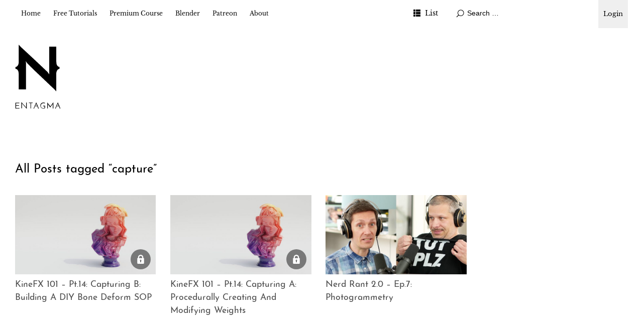

--- FILE ---
content_type: text/css; charset=utf-8
request_url: https://entagma.com/site/themes/entagma/public/css/style.css?ver=1726127961
body_size: 2483
content:
@font-face{font-family:"Josefin-Sans-Web";font-style:normal;font-weight:normal;src:url("../fonts/josefin-sans/josefin-sans-v13-latin-regular.eot");src:local("Josefin Sans Regular"),local("JosefinSans-Regular"),url("../fonts/josefin-sans/josefin-sans-v13-latin-regular.eot?#iefix") format("embedded-opentype"),url("../fonts/josefin-sans/josefin-sans-v13-latin-regular.woff2") format("woff2"),url("../fonts/josefin-sans/josefin-sans-v13-latin-regular.woff") format("woff"),url("../fonts/josefin-sans/josefin-sans-v13-latin-regular.ttf") format("truetype"),url("../fonts/josefin-sans/josefin-sans-v13-latin-regular.svg#JosefinSans") format("svg")}@font-face{font-family:"Josefin-Sans-Web";font-style:normal;font-weight:bold;src:url("../fonts/josefin-sans/josefin-sans-v13-latin-700.eot");src:local("Josefin Sans Bold"),local("JosefinSans-Bold"),url("../fonts/josefin-sans/josefin-sans-v13-latin-700.eot?#iefix") format("embedded-opentype"),url("../fonts/josefin-sans/josefin-sans-v13-latin-700.woff2") format("woff2"),url("../fonts/josefin-sans/josefin-sans-v13-latin-700.woff") format("woff"),url("../fonts/josefin-sans/josefin-sans-v13-latin-700.ttf") format("truetype"),url("../fonts/josefin-sans/josefin-sans-v13-latin-700.svg#JosefinSans") format("svg")}@font-face{font-family:"Libre-Baskerville-Web";font-style:normal;font-weight:normal;src:url("../fonts/libre-baskerville/libre-baskerville-v6-latin-regular.eot");src:local("Libre Baskerville"),local("LibreBaskerville-Regular"),url("../fonts/libre-baskerville/libre-baskerville-v6-latin-regular.eot?#iefix") format("embedded-opentype"),url("../fonts/libre-baskerville/libre-baskerville-v6-latin-regular.woff2") format("woff2"),url("../fonts/libre-baskerville/libre-baskerville-v6-latin-regular.woff") format("woff"),url("../fonts/libre-baskerville/libre-baskerville-v6-latin-regular.ttf") format("truetype"),url("../fonts/libre-baskerville/libre-baskerville-v6-latin-regular.svg#LibreBaskerville") format("svg")}@font-face{font-family:"Libre-Baskerville-Web";font-style:italic;font-weight:normal;src:url("../fonts/libre-baskerville/libre-baskerville-v6-latin-italic.eot");src:local("Libre Baskerville Italic"),local("LibreBaskerville-Italic"),url("../fonts/libre-baskerville/libre-baskerville-v6-latin-italic.eot?#iefix") format("embedded-opentype"),url("../fonts/libre-baskerville/libre-baskerville-v6-latin-italic.woff2") format("woff2"),url("../fonts/libre-baskerville/libre-baskerville-v6-latin-italic.woff") format("woff"),url("../fonts/libre-baskerville/libre-baskerville-v6-latin-italic.ttf") format("truetype"),url("../fonts/libre-baskerville/libre-baskerville-v6-latin-italic.svg#LibreBaskerville") format("svg")}@font-face{font-family:"Libre-Baskerville-Web";font-style:normal;font-weight:bold;src:url("../fonts/libre-baskerville/libre-baskerville-v6-latin-700.eot");src:local("Libre Baskerville Bold"),local("LibreBaskerville-Bold"),url("../fonts/libre-baskerville/libre-baskerville-v6-latin-700.eot?#iefix") format("embedded-opentype"),url("../fonts/libre-baskerville/libre-baskerville-v6-latin-700.woff2") format("woff2"),url("../fonts/libre-baskerville/libre-baskerville-v6-latin-700.woff") format("woff"),url("../fonts/libre-baskerville/libre-baskerville-v6-latin-700.ttf") format("truetype"),url("../fonts/libre-baskerville/libre-baskerville-v6-latin-700.svg#LibreBaskerville") format("svg")}body{font-family:"Libre-Baskerville-Web",Times,serif;line-height:1.4}body .site-content input,body .site-content textarea,body .site-content button{font-family:"Libre-Baskerville-Web",Times,serif}h1,h2,h3,h4,h5,h6{font-family:"Josefin-Sans-Web",Times,serif;font-weight:normal}#main-wrap p>a{text-decoration:underline}.site-content:not(.single-post) .post.is-locked a.thumb-img,.site-content:not(.single-post) .course.is-locked a.thumb-img{position:relative}.site-content:not(.single-post) .post.is-locked a.thumb-img:after,.site-content:not(.single-post) .course.is-locked a.thumb-img:after{content:"";display:block;position:absolute;right:10px;bottom:10px;border-radius:50%;width:40px;height:40px;background-color:rgba(51,51,51,.6);background-repeat:no-repeat;background-image:url(../img/lock.svg);background-size:18px 18px;background-position:center center}.site-content:not(.single-post) .post.is-new,.site-content:not(.single-post) .course.is_new{position:relative}.site-content:not(.single-post) .post.is-new:before,.site-content:not(.single-post) .course.is_new:before{position:absolute;top:0;left:0;width:auto;height:auto;display:inline;content:"new";padding:.5em .8em .4em;text-transform:uppercase;background-color:#000;color:#fff;font-family:"Josefin-Sans-Web",Times,serif;font-size:.7rem;letter-spacing:1px;font-weight:bold;z-index:1}.site-content:not(.single-post) h2.in-overview{margin-top:8px;margin-bottom:16px;font-size:1.1rem;line-height:1.5;transition:opacity .3s;opacity:.7}.site-content:not(.single-post) .post .entry-thumbnail a.thumb-img,.site-content:not(.single-post) .course .entry-thumbnail a.thumb-img{transition:opacity .3s;max-width:none;margin-bottom:0}.site-content:not(.single-post) .post:hover .entry-thumbnail a.thumb-img,.site-content:not(.single-post) .course:hover .entry-thumbnail a.thumb-img{opacity:.6}.site-content:not(.single-post) .post:hover h2.in-overview,.site-content:not(.single-post) .course:hover h2.in-overview{opacity:1}.four-column:not(.single-post) .site-content#primary{display:flex;flex-flow:row wrap;justify-content:space-between}.four-column:not(.single-post) .site-content#primary.cf:before,.four-column:not(.single-post) .site-content#primary.cf:after{display:none}.four-column:not(.single-post) .site-content#primary article.post,.four-column:not(.single-post) .site-content#primary article.course{float:none;margin-left:initial;margin-right:initial;margin-bottom:20px;width:100%}@media only screen and (min-width: 635px){.four-column:not(.single-post) .site-content#primary article.post,.four-column:not(.single-post) .site-content#primary article.course{width:48%}}@media only screen and (min-width: 767px){.four-column:not(.single-post) .site-content#primary article.post,.four-column:not(.single-post) .site-content#primary article.course{width:32%}}@media only screen and (min-width: 1023px){.four-column:not(.single-post) .site-content#primary article.post,.four-column:not(.single-post) .site-content#primary article.course{width:24%}}.four-column.list-view:not(.single-post) .site-content#primary article.post,.four-column.list-view:not(.single-post) .site-content#primary article.course{float:none;width:100%;display:flex;flex-flow:row wrap;border-bottom:1px solid #777;margin-bottom:20px;padding-bottom:20px}.four-column.list-view:not(.single-post) .site-content#primary article.post .entry-thumbnail,.four-column.list-view:not(.single-post) .site-content#primary article.course .entry-thumbnail{width:100%}.four-column.list-view:not(.single-post) .site-content#primary article.post .entry-thumbnail a.thumb-img,.four-column.list-view:not(.single-post) .site-content#primary article.course .entry-thumbnail a.thumb-img{max-width:100%}.four-column.list-view:not(.single-post) .site-content#primary article.post .entry-title-and-content,.four-column.list-view:not(.single-post) .site-content#primary article.course .entry-title-and-content{width:100%;align-self:flex-end}.four-column.list-view:not(.single-post) .site-content#primary article.post .entry-title-and-content h2.in-overview,.four-column.list-view:not(.single-post) .site-content#primary article.post .entry-title-and-content .entry-content,.four-column.list-view:not(.single-post) .site-content#primary article.course .entry-title-and-content h2.in-overview,.four-column.list-view:not(.single-post) .site-content#primary article.course .entry-title-and-content .entry-content{float:none;width:100%;display:block}.four-column.list-view:not(.single-post) .site-content#primary article.post .entry-title-and-content .entry-content p,.four-column.list-view:not(.single-post) .site-content#primary article.course .entry-title-and-content .entry-content p{font-size:.8125rem}@media only screen and (min-width: 635px){.four-column.list-view:not(.single-post) .site-content#primary article.post,.four-column.list-view:not(.single-post) .site-content#primary article.course{margin-bottom:35px;padding-bottom:35px}.four-column.list-view:not(.single-post) .site-content#primary article.post .entry-thumbnail,.four-column.list-view:not(.single-post) .site-content#primary article.course .entry-thumbnail{width:40%;margin-right:30px;max-width:400px}.four-column.list-view:not(.single-post) .site-content#primary article.post .entry-title-and-content,.four-column.list-view:not(.single-post) .site-content#primary article.course .entry-title-and-content{width:50%;max-width:600px}.four-column.list-view:not(.single-post) .site-content#primary article.post .entry-title-and-content h2.in-overview,.four-column.list-view:not(.single-post) .site-content#primary article.course .entry-title-and-content h2.in-overview{margin-top:0}}.flexgrid-placeholder{display:block;width:100%}@media only screen and (min-width: 635px){.flexgrid-placeholder{width:48%}}@media only screen and (min-width: 767px){.flexgrid-placeholder{width:32%}}@media only screen and (min-width: 1023px){.flexgrid-placeholder{width:24%}}.threecolumn{display:grid;grid-template-columns:1fr 1fr 1fr;gap:2em}.threecolumn>.col{width:100%;height:100%;display:grid;grid-template-rows:auto 1fr auto}.threecolumn>.col p{margin:0}.threecolumn>.col .red-btn{margin:0;display:block}.threecolumn>.col .red-btn:hover,.threecolumn>.col .red-btn:focus,.threecolumn>.col .red-btn:active{color:#fff !important;background-color:#000 !important}.archive-header{width:100%;max-width:1030px}.archive-header h2.archive-title{font-size:1.5rem}.archive-header h2.archive-title+.archive-excerpt{margin:1.5em 0}.archive .site-content .post .entry-thumbnail>a[data-amount],.archive .site-content .course .entry-thumbnail>a[data-amount]{position:relative;display:block;width:100%;height:0;padding-top:56.25%;overflow:hidden}.archive .site-content .post .entry-thumbnail>a[data-amount] img,.archive .site-content .course .entry-thumbnail>a[data-amount] img{position:absolute;top:50%;left:50%;transform:translate(-50%, -50%);width:100%;height:100%;object-fit:contain}.archive .site-content .post .entry-thumbnail>a[data-amount]:after,.archive .site-content .course .entry-thumbnail>a[data-amount]:after{position:absolute;display:flex;align-items:center;justify-content:center;content:attr(data-amount) " items";width:50%;height:100%;top:0;left:50%;background-color:rgba(0,0,0,.5);color:#fff}.archive .site-content .post .entry-thumbnail.no-thumbnail>a>img,.archive .site-content .course .entry-thumbnail.no-thumbnail>a>img{object-fit:fill}.archive .site-content .post .entry-content,.archive .site-content .course .entry-content{display:none}.single-post #primary article{overflow:visible}@media only screen and (min-width: 1200px){.single-post #primary .entry-header{float:right}}.single-post #primary .entry-header .nav-next>span:before{display:none}.single-post #primary .entry-header .nav-previous+.nav-next>span:before{display:inline}.single-post #primary .entry-header .entry-courses{padding-top:6px}@media only screen and (min-width: 1200px){.single-post #primary .entry-content{clear:none}}.single-course #primary{counter-reset:lessonNum;border:0}.single-course #primary .entry-content{display:none}.single-course #primary .course-header{margin-bottom:2.12em;width:100%;max-width:1030px}.single-course #primary .course-header .course-title{font-size:1.5rem;margin:1.83em 0 1.41em}.single-course #primary .course-header .cb_p6_patreon_button{display:none}.single-course.grid-view #primary>article .entry-title-and-content{display:grid;grid-template-columns:auto 1fr;grid-template-rows:1fr;column-gap:1em;height:auto}.single-course.grid-view #primary>article .entry-title-and-content:before{font-family:"Josefin-Sans-Web",Times,serif;font-size:2.5rem;font-weight:bolder;color:#ccc;counter-increment:lessonNum;content:counter(lessonNum, decimal-leading-zero)}.single-course.grid-view.hide-grid-nums #primary>article .entry-title-and-content:before{content:""}.single-course.list-view #primary>article:first-of-type{border-top:1px solid #777;padding-top:20px;padding-bottom:20px}@media only screen and (min-width: 635px){.single-course.list-view #primary>article:first-of-type{padding-top:35px;padding-bottom:35px}}.single-course.list-view #primary>article .entry-title-and-content{display:grid;grid-template-columns:min-content 1fr;grid-template-rows:1fr;column-gap:1em;height:auto}.single-course.list-view #primary>article .entry-title-and-content>.entry-content{grid-column:span 2}@media only screen and (min-width: 635px){.single-course.list-view #primary>article .entry-title-and-content{grid-template-columns:1fr;grid-template-rows:1fr auto auto;column-gap:0;height:100%}.single-course.list-view #primary>article .entry-title-and-content>.entry-content{grid-column:auto}}.single-course.list-view #primary>article .entry-title-and-content:before{font-family:"Josefin-Sans-Web",Times,serif;font-size:2.5rem;font-weight:bolder;color:#ccc;counter-increment:lessonNum;content:counter(lessonNum, decimal-leading-zero)}.single-course.list-view.hide-list-nums #primary>article .entry-title-and-content:before{content:""}.site-content .page{width:100%}.four-column.list-view:not(.single-post) .site-content#primary article.post,.four-column.list-view:not(.single-post) .site-content#primary article.course{max-width:1030px}.video-stage{margin-left:0;margin-right:0;transition:margin-left .5s,margin-right .5s;margin-bottom:2rem}@media only screen and (min-width: 1200px){.video-stage.cinema-mode{margin-bottom:0;margin-left:calc((860px - 100vw) / 2);margin-right:calc((590px - 100vw) / 2)}}.video-stage .iframe-holder{width:auto}.video-stage .iframe-centered{width:100%;max-width:175vh;position:relative;margin:0 auto}.video-stage .iframe-inner{height:0;padding-top:56.25%;position:relative}.video-stage .iframe-inner iframe{position:absolute;left:0;top:0;width:100%;height:100%}.video-controls{margin-top:1rem;margin-bottom:2rem;text-align:right}.video-controls button{display:inline-block;border:none;background-color:#000;color:rgba(255,255,255,.66);padding:15px 20px 14px}.video-controls button:hover{color:#fff}.site-content:not(.single-post) .post.is-locked a.thumb-img,.site-content:not(.single-post) .course.is-locked a.thumb-img{position:relative}.site-content:not(.single-post) .post.is-locked a.thumb-img:after,.site-content:not(.single-post) .course.is-locked a.thumb-img:after{content:"";display:block;position:absolute;right:10px;bottom:10px;border-radius:50%;width:40px;height:40px;background-color:rgba(51,51,51,.6);background-repeat:no-repeat;background-image:url(../img/lock.svg);background-size:18px 18px;background-position:center center}.site-content:not(.single-post) .post.is-new,.site-content:not(.single-post) .course.is_new{position:relative}.site-content:not(.single-post) .post.is-new:before,.site-content:not(.single-post) .course.is_new:before{position:absolute;top:0;left:0;width:auto;height:auto;display:inline;content:"new";padding:.5em .8em .4em;text-transform:uppercase;background-color:#000;color:#fff;font-family:"Josefin-Sans-Web",Times,serif;font-size:.7rem;letter-spacing:1px;font-weight:bold;z-index:1}.site-content:not(.single-post) h2.in-overview{margin-top:8px;margin-bottom:16px;font-size:1.1rem;line-height:1.5;transition:opacity .3s;opacity:.7}.site-content:not(.single-post) .post .entry-thumbnail a.thumb-img,.site-content:not(.single-post) .course .entry-thumbnail a.thumb-img{transition:opacity .3s;max-width:none;margin-bottom:0}.site-content:not(.single-post) .post:hover .entry-thumbnail a.thumb-img,.site-content:not(.single-post) .course:hover .entry-thumbnail a.thumb-img{opacity:.6}.site-content:not(.single-post) .post:hover h2.in-overview,.site-content:not(.single-post) .course:hover h2.in-overview{opacity:1}.four-column:not(.single-post) .site-content#primary{display:flex;flex-flow:row wrap;justify-content:space-between}.four-column:not(.single-post) .site-content#primary.cf:before,.four-column:not(.single-post) .site-content#primary.cf:after{display:none}.four-column:not(.single-post) .site-content#primary article.post,.four-column:not(.single-post) .site-content#primary article.course{float:none;margin-left:initial;margin-right:initial;margin-bottom:20px;width:100%}@media only screen and (min-width: 635px){.four-column:not(.single-post) .site-content#primary article.post,.four-column:not(.single-post) .site-content#primary article.course{width:48%}}@media only screen and (min-width: 767px){.four-column:not(.single-post) .site-content#primary article.post,.four-column:not(.single-post) .site-content#primary article.course{width:32%}}@media only screen and (min-width: 1023px){.four-column:not(.single-post) .site-content#primary article.post,.four-column:not(.single-post) .site-content#primary article.course{width:24%}}.four-column.list-view:not(.single-post) .site-content#primary article.post,.four-column.list-view:not(.single-post) .site-content#primary article.course{float:none;width:100%;display:flex;flex-flow:row wrap;border-bottom:1px solid #777;margin-bottom:20px;padding-bottom:20px}.four-column.list-view:not(.single-post) .site-content#primary article.post .entry-thumbnail,.four-column.list-view:not(.single-post) .site-content#primary article.course .entry-thumbnail{width:100%}.four-column.list-view:not(.single-post) .site-content#primary article.post .entry-thumbnail a.thumb-img,.four-column.list-view:not(.single-post) .site-content#primary article.course .entry-thumbnail a.thumb-img{max-width:100%}.four-column.list-view:not(.single-post) .site-content#primary article.post .entry-title-and-content,.four-column.list-view:not(.single-post) .site-content#primary article.course .entry-title-and-content{width:100%;align-self:flex-end}.four-column.list-view:not(.single-post) .site-content#primary article.post .entry-title-and-content h2.in-overview,.four-column.list-view:not(.single-post) .site-content#primary article.post .entry-title-and-content .entry-content,.four-column.list-view:not(.single-post) .site-content#primary article.course .entry-title-and-content h2.in-overview,.four-column.list-view:not(.single-post) .site-content#primary article.course .entry-title-and-content .entry-content{float:none;width:100%;display:block}.four-column.list-view:not(.single-post) .site-content#primary article.post .entry-title-and-content .entry-content p,.four-column.list-view:not(.single-post) .site-content#primary article.course .entry-title-and-content .entry-content p{font-size:.8125rem}@media only screen and (min-width: 635px){.four-column.list-view:not(.single-post) .site-content#primary article.post,.four-column.list-view:not(.single-post) .site-content#primary article.course{margin-bottom:35px;padding-bottom:35px}.four-column.list-view:not(.single-post) .site-content#primary article.post .entry-thumbnail,.four-column.list-view:not(.single-post) .site-content#primary article.course .entry-thumbnail{width:40%;margin-right:30px;max-width:400px}.four-column.list-view:not(.single-post) .site-content#primary article.post .entry-title-and-content,.four-column.list-view:not(.single-post) .site-content#primary article.course .entry-title-and-content{width:50%;max-width:600px}.four-column.list-view:not(.single-post) .site-content#primary article.post .entry-title-and-content h2.in-overview,.four-column.list-view:not(.single-post) .site-content#primary article.course .entry-title-and-content h2.in-overview{margin-top:0}}.flexgrid-placeholder{display:block;width:100%}@media only screen and (min-width: 635px){.flexgrid-placeholder{width:48%}}@media only screen and (min-width: 767px){.flexgrid-placeholder{width:32%}}@media only screen and (min-width: 1023px){.flexgrid-placeholder{width:24%}}.threecolumn{display:grid;grid-template-columns:1fr 1fr 1fr;gap:2em}.threecolumn>.col{width:100%;height:100%;display:grid;grid-template-rows:auto 1fr auto}.threecolumn>.col p{margin:0}.threecolumn>.col .red-btn{margin:0;display:block}.threecolumn>.col .red-btn:hover,.threecolumn>.col .red-btn:focus,.threecolumn>.col .red-btn:active{color:#fff !important;background-color:#000 !important}.login-link{right:10px;top:0;text-align:right;position:absolute;font-size:.75rem;z-index:10}@media only screen and (min-width: 1023px){.login-link{right:65px}}@media only screen and (min-width: 1200px){.login-link{right:30px}}@media only screen and (min-width: 1360px){.login-link{right:3%}}@media only screen and (min-width: 1400px){.login-link{right:65px}}.login-link-dropdown,.login-link .sign-up-link{position:relative;display:inline-block !important}.login-link-dropdown-content,.login-link .sign-up-link-content{display:none;position:absolute;right:0;background-color:#f9f9f9;min-width:160px;box-shadow:0px 8px 16px 0px rgba(0,0,0,.2);z-index:1}.login-link-dropdown:hover .login-link-dropdown-content,.login-link .sign-up-link:hover .login-link-dropdown-content{display:block}.login-link .signout-link-dropdown{right:35px}.login-link a,.login-link button{font-family:"Libre-Baskerville-Web",Times,serif;line-height:1.4;padding:19px 10px;display:block;border:none}.login-link a.sign-in-link:hover,.login-link button.sign-in-link:hover{background-color:#000;color:#fff}.login-link a.sign-out-link,.login-link button.sign-out-link{padding-right:60px}.login-link a.sign-out-link:hover,.login-link button.sign-out-link:hover{color:rgba(0,0,0,.6)}.user-avatar{position:absolute;right:2px;top:4px;display:block;width:48px;height:48px;border-radius:50%;overflow:hidden}.user-avatar img{position:absolute;left:0;top:0;width:100%;height:auto}.user-avatar:after{content:"";display:block;position:absolute;left:0;top:0;border:1px solid #000;border-radius:50%;width:100%;height:100%}@media only screen and (min-width: 1023px){#site-nav ul{width:64%}.search-wrap{width:28%;padding-right:130px}}.login-action-lostpassword #login p.message{display:none}.sign-up-link{display:inline}.frontteaser{width:100%;margin-bottom:40px}@media only screen and (min-width: 635px){.frontteaser{margin-bottom:40px}}.frontteaser .grid{display:grid;grid-template-rows:1fr auto;grid-template-columns:1fr}@media only screen and (min-width: 1023px){.frontteaser .grid{grid-template-rows:1fr;grid-template-columns:1fr 1fr}}.frontteaser-meta{display:flex;flex-direction:column;justify-content:flex-end;padding:0 16px}@media only screen and (min-width: 767px){.frontteaser-meta{padding:0 24px}}.frontteaser-meta h6{font-family:"Libre-Baskerville-Web",Times,serif;font-style:italic;margin-bottom:.6em;font-size:.8125rem}@media only screen and (min-width: 767px){.frontteaser-meta h6{font-size:.9375rem}}.frontteaser-meta h3{font-family:"Libre-Baskerville-Web",Times,serif;margin-top:0;font-size:1rem;margin-bottom:1.5em}@media only screen and (min-width: 767px){.frontteaser-meta h3{font-size:1.25rem;margin-bottom:1.2em}}.frontteaser-image{order:-1;clip-path:polygon(0 0, 100% 0, 100% 88%, 0 100%);position:relative;width:100%;height:0 !important;padding-top:56.25%;overflow:hidden}@media only screen and (min-width: 1023px){.frontteaser-image{order:1;clip-path:polygon(7% 0, 100% 0, 100% 100%, 0% 100%)}}.frontteaser-image img{position:absolute;top:50%;left:50%;transform:translate(-50%, -50%);width:100%;height:100%;object-fit:cover}


--- FILE ---
content_type: text/javascript; charset=utf-8
request_url: https://entagma.com/site/themes/ubud/js/jquery.cookie.js?ver=1.4.0
body_size: 902
content:
/*!
 * jQuery Cookie Plugin v1.4.0
 * https://github.com/carhartl/jquery-cookie
 *
 * Copyright 2013 Klaus Hartl
 * Released under the MIT license
 */
;(function (factory) {
	if (typeof define === 'function' && define.amd) {
		// AMD
		define(['jquery'], factory)
	} else if (typeof exports === 'object') {
		// CommonJS
		factory(require('jquery'))
	} else {
		// Browser globals
		factory(jQuery)
	}
})(function ($) {
	var pluses = /\+/g

	function encode(s) {
		return config.raw ? s : encodeURIComponent(s)
	}

	function decode(s) {
		return config.raw ? s : decodeURIComponent(s)
	}

	function stringifyCookieValue(value) {
		return encode(config.json ? JSON.stringify(value) : String(value))
	}

	function parseCookieValue(s) {
		if (s.indexOf('"') === 0) {
			// This is a quoted cookie as according to RFC2068, unescape...
			s = s.slice(1, -1).replace(/\\"/g, '"').replace(/\\\\/g, '\\')
		}

		try {
			// Replace server-side written pluses with spaces.
			// If we can't decode the cookie, ignore it, it's unusable.
			// If we can't parse the cookie, ignore it, it's unusable.
			s = decodeURIComponent(s.replace(pluses, ' '))
			return config.json ? JSON.parse(s) : s
		} catch (e) {}
	}

	function read(s, converter) {
		var value = config.raw ? s : parseCookieValue(s)
		return typeof converter === 'function' ? converter(value) : value
	}

	var config = ($.cookie = function (key, value, options) {
		// Write

		if (value !== undefined && typeof value !== 'function') {
			options = $.extend({}, config.defaults, options)

			if (typeof options.expires === 'number') {
				var days = options.expires,
					t = (options.expires = new Date())
				t.setTime(+t + days * 864e5)
			}

			return (document.cookie = [
				encode(key),
				'=',
				stringifyCookieValue(value),
				options.expires ? '; expires=' + options.expires.toUTCString() : '', // use expires attribute, max-age is not supported by IE
				options.path ? '; path=' + options.path : '',
				options.domain ? '; domain=' + options.domain : '',
				options.secure ? '; secure' : ''
			].join(''))
		}

		// Read

		var result = key ? undefined : {}

		// To prevent the for loop in the first place assign an empty array
		// in case there are no cookies at all. Also prevents odd result when
		// calling $.cookie().
		var cookies = document.cookie ? document.cookie.split('; ') : []

		for (var i = 0, l = cookies.length; i < l; i++) {
			var parts = cookies[i].split('=')
			var name = decode(parts.shift())
			var cookie = parts.join('=')

			if (key && key === name) {
				// If second argument (value) is a function it's a converter...
				result = read(cookie, value)
				break
			}

			// Prevent storing a cookie that we couldn't decode.
			if (!key && (cookie = read(cookie)) !== undefined) {
				result[name] = cookie
			}
		}

		return result
	})

	config.defaults = {}

	$.removeCookie = function (key, options) {
		if ($.cookie(key) === undefined) {
			return false
		}

		// Must not alter options, thus extending a fresh object...
		$.cookie(key, '', $.extend({}, options, { expires: -1 }))
		return !$.cookie(key)
	}
})


--- FILE ---
content_type: text/javascript; charset=utf-8
request_url: https://entagma.com/site/themes/entagma/public/js/script.js?ver=1637938396
body_size: -61
content:
"use strict";

;(function ($) {
  $(function () {
    $('button.toggle-cinema-mode').on('click', function () {
      var videoContainer = $(this).closest('.video-container');
      videoContainer.find('.video-stage').toggleClass('cinema-mode');
    });
    
    // default to list-view on single-course
    if ($('body').hasClass('single-course')) {
      if ($.cookie('bodyClass') === undefined) {
        $.cookie('bodyClass', 'list-view');
      }
    }
  });
})(jQuery);

--- FILE ---
content_type: image/svg+xml
request_url: https://entagma.com/site/uploads/2019/06/entagma-logo-small.svg
body_size: 1160
content:
<?xml version="1.0" encoding="UTF-8"?> <!-- Generator: Adobe Illustrator 23.0.2, SVG Export Plug-In . SVG Version: 6.00 Build 0) --> <svg xmlns="http://www.w3.org/2000/svg" xmlns:xlink="http://www.w3.org/1999/xlink" id="Ebene_1" x="0px" y="0px" viewBox="0 0 89.9 128" style="enable-background:new 0 0 89.9 128;" xml:space="preserve"> <style type="text/css"> .st0{fill-rule:evenodd;clip-rule:evenodd;} </style> <g transform="matrix(1,0,0,1,-68,-294.687)"> <g id="g4165" transform="matrix(2.48141,0,0,2.48141,-709.889,-394.89)"> <g id="g4167"> <path id="path4169" class="st0" d="M313.8,329.3v-4.8h3.1v0.4h-2.6v1.8h2.3v0.4h-2.3v1.8h2.7v0.4H313.8z"></path> <path id="path4171" class="st0" d="M322.8,324.4v5.1c-0.1-0.2-0.3-0.3-0.5-0.6c-0.2-0.2-0.4-0.5-0.6-0.7 c-0.2-0.2-0.5-0.5-0.7-0.8c-0.2-0.3-0.5-0.5-0.7-0.8c-0.2-0.2-0.4-0.5-0.6-0.7c-0.2-0.2-0.3-0.4-0.5-0.6c0,0,0,0-0.1-0.1 c0,0-0.1-0.1-0.1-0.1l0,0.2v3.8h-0.5v-5.1c0.1,0.2,0.3,0.4,0.5,0.6c0.2,0.2,0.4,0.4,0.6,0.7c0.2,0.2,0.5,0.5,0.7,0.8 c0.2,0.3,0.5,0.5,0.7,0.7c0.2,0.2,0.4,0.5,0.6,0.7c0.2,0.2,0.3,0.4,0.5,0.6c0,0,0,0.1,0.1,0.1c0,0,0.1,0.1,0.1,0.1l0-0.2v-3.7 H322.8L322.8,324.4z"></path> <path id="path4173" class="st0" d="M327.6,324.4v0.4h-1.3v4.4h-0.5v-4.4h-1.3v-0.4H327.6z"></path> <path id="path4175" class="st0" d="M332,329.3c-0.1-0.2-0.2-0.5-0.3-0.8c-0.1-0.3-0.2-0.6-0.4-1h-1.9c-0.1,0.3-0.3,0.7-0.4,1 c-0.1,0.3-0.2,0.6-0.3,0.8h-0.5c0.1-0.2,0.2-0.4,0.3-0.6c0.1-0.3,0.2-0.6,0.4-0.9c0.1-0.3,0.3-0.7,0.4-1c0.1-0.3,0.3-0.7,0.4-1 c0.1-0.3,0.3-0.6,0.4-0.9s0.2-0.5,0.3-0.6c0.1,0.2,0.2,0.4,0.3,0.6s0.2,0.6,0.4,0.9c0.1,0.3,0.3,0.7,0.4,1c0.1,0.3,0.3,0.7,0.4,1 c0.1,0.3,0.3,0.6,0.4,0.9c0.1,0.3,0.2,0.5,0.3,0.6H332z M330.3,325.4c-0.1,0.2-0.2,0.5-0.3,0.8c-0.1,0.3-0.3,0.6-0.4,1h1.5 c-0.1-0.3-0.3-0.7-0.4-1c-0.1-0.3-0.2-0.6-0.3-0.8c0,0,0,0,0-0.1c0,0,0-0.1,0-0.1C330.3,325.2,330.3,325.3,330.3,325.4 C330.3,325.3,330.3,325.4,330.3,325.4L330.3,325.4z"></path> <path id="path4177" class="st0" d="M337.5,327v1.9c-0.2,0.1-0.4,0.2-0.6,0.3c-0.2,0.1-0.5,0.1-0.7,0.1c-0.4,0-0.7-0.1-1-0.2 c-0.3-0.1-0.6-0.3-0.8-0.5c-0.2-0.2-0.4-0.5-0.5-0.8c-0.1-0.3-0.2-0.6-0.2-0.9c0-0.4,0.1-0.7,0.2-1c0.1-0.3,0.3-0.6,0.5-0.8 c0.2-0.2,0.5-0.4,0.8-0.5c0.3-0.1,0.6-0.2,1-0.2c0.2,0,0.5,0,0.7,0.1c0.2,0.1,0.4,0.1,0.6,0.3l-0.2,0.4c-0.1-0.1-0.3-0.2-0.5-0.2 c-0.2-0.1-0.4-0.1-0.6-0.1c-0.3,0-0.5,0.1-0.8,0.2c-0.2,0.1-0.5,0.3-0.7,0.4c-0.2,0.2-0.3,0.4-0.4,0.7c-0.1,0.3-0.2,0.5-0.2,0.8 c0,0.3,0,0.5,0.1,0.8c0.1,0.2,0.2,0.5,0.4,0.6c0.2,0.2,0.4,0.3,0.6,0.4c0.2,0.1,0.5,0.2,0.8,0.2c0.1,0,0.3,0,0.5-0.1 c0.2,0,0.3-0.1,0.5-0.2v-1.2h-1V327H337.5L337.5,327z"></path> <path id="path4179" class="st0" d="M339.3,324.2c0.1,0.1,0.2,0.3,0.3,0.5c0.1,0.2,0.3,0.4,0.4,0.6c0.1,0.2,0.3,0.4,0.5,0.6 c0.2,0.2,0.3,0.4,0.5,0.6c0.1,0.2,0.3,0.4,0.4,0.6c0.1,0.2,0.2,0.3,0.3,0.4c0-0.1,0.1-0.2,0.2-0.3c0.1-0.2,0.2-0.3,0.4-0.5 c0.1-0.2,0.3-0.4,0.5-0.7c0.2-0.2,0.3-0.5,0.5-0.7c0.2-0.2,0.3-0.4,0.5-0.6c0.1-0.2,0.3-0.4,0.3-0.5v5h-0.5v-3.4c0,0,0-0.1,0-0.1 c0,0,0-0.1,0-0.1c-0.1,0.1-0.2,0.2-0.3,0.4c-0.1,0.2-0.2,0.3-0.3,0.5s-0.2,0.3-0.4,0.5s-0.2,0.4-0.4,0.5 c-0.1,0.2-0.2,0.3-0.3,0.5c-0.1,0.1-0.2,0.3-0.2,0.4c-0.1-0.1-0.1-0.2-0.3-0.3c-0.1-0.2-0.2-0.3-0.4-0.5 c-0.1-0.2-0.3-0.4-0.4-0.6c-0.1-0.2-0.3-0.4-0.4-0.6c-0.1-0.2-0.2-0.3-0.3-0.5c-0.1-0.1-0.2-0.2-0.2-0.3c0,0,0,0.1,0,0.1 c0,0,0,0.1,0,0.1v3.4h-0.5L339.3,324.2L339.3,324.2z"></path> <path id="path4181" class="st0" d="M349.3,329.3c-0.1-0.2-0.2-0.5-0.3-0.8c-0.1-0.3-0.2-0.6-0.4-1h-1.9c-0.1,0.3-0.3,0.7-0.4,1 c-0.1,0.3-0.2,0.6-0.3,0.8h-0.5c0.1-0.2,0.2-0.4,0.3-0.6c0.1-0.3,0.2-0.6,0.4-0.9c0.1-0.3,0.3-0.7,0.4-1c0.1-0.3,0.3-0.7,0.4-1 c0.1-0.3,0.3-0.6,0.4-0.9c0.1-0.3,0.2-0.5,0.3-0.6c0.1,0.2,0.2,0.4,0.3,0.6c0.1,0.3,0.2,0.6,0.4,0.9c0.1,0.3,0.3,0.7,0.4,1 c0.1,0.3,0.3,0.7,0.4,1c0.1,0.3,0.3,0.6,0.4,0.9c0.1,0.3,0.2,0.5,0.3,0.6H349.3L349.3,329.3z M347.6,325.4 c-0.1,0.2-0.2,0.5-0.3,0.8c-0.1,0.3-0.3,0.6-0.4,1h1.5c-0.1-0.3-0.3-0.7-0.4-1c-0.1-0.3-0.2-0.6-0.3-0.8c0,0,0,0,0-0.1 c0,0,0-0.1,0-0.1C347.6,325.2,347.6,325.3,347.6,325.4C347.6,325.3,347.6,325.4,347.6,325.4L347.6,325.4z"></path> </g> <path id="path4183" class="st0" d="M316.4,313.8l0-12.1c0-0.7-0.1-1.3-0.2-2c-0.1-0.5-0.3-0.9-0.6-1.3c-0.3-0.4-0.6-0.8-1.1-0.9 c-0.2-0.1-0.5-0.1-0.7-0.2v-1.4c0.3,0,0.5-0.1,0.7-0.2c0.4-0.2,0.8-0.5,1.1-0.9c0.3-0.4,0.5-0.9,0.6-1.3c0.2-0.6,0.2-1.3,0.2-2 v-13.6c0.3,0.3,0.6,0.7,0.9,1c1,1.1,2.1,2.1,3.2,3.1c6.3,5.8,12.5,11.7,18.7,17.6c0.5,0.5,0.9,1.1,1.3,1.7l0.4,0.5 c-0.1-0.4-0.1-0.9-0.1-1.3c0-0.4,0-0.8,0-1.1v-19.9h5.7v12.1c0,0.6,0.1,1.3,0.2,1.9c0.1,0.5,0.3,0.9,0.6,1.3 c0.3,0.4,0.7,0.7,1.1,0.9c0.2,0.1,0.5,0.1,0.7,0.2v1.4c-0.3,0-0.5,0.1-0.7,0.2c-0.5,0.2-0.8,0.5-1.1,0.9c-0.3,0.4-0.5,0.9-0.6,1.3 c-0.2,0.6-0.3,1.3-0.2,2v13.8c-0.3-0.3-0.6-0.7-0.9-1c-1-1.1-2.1-2.1-3.2-3.1c-3.1-2.9-6.1-5.9-9.2-8.8c-3.2-3-6.5-6.1-9.5-9.3 c-0.4-0.4-0.8-0.8-1.1-1.3c-0.2-0.3-0.4-0.6-0.6-0.9c0.1,0.4,0.1,0.9,0.2,1.3v21.5H316.4L316.4,313.8z"></path> </g> </g> </svg> 